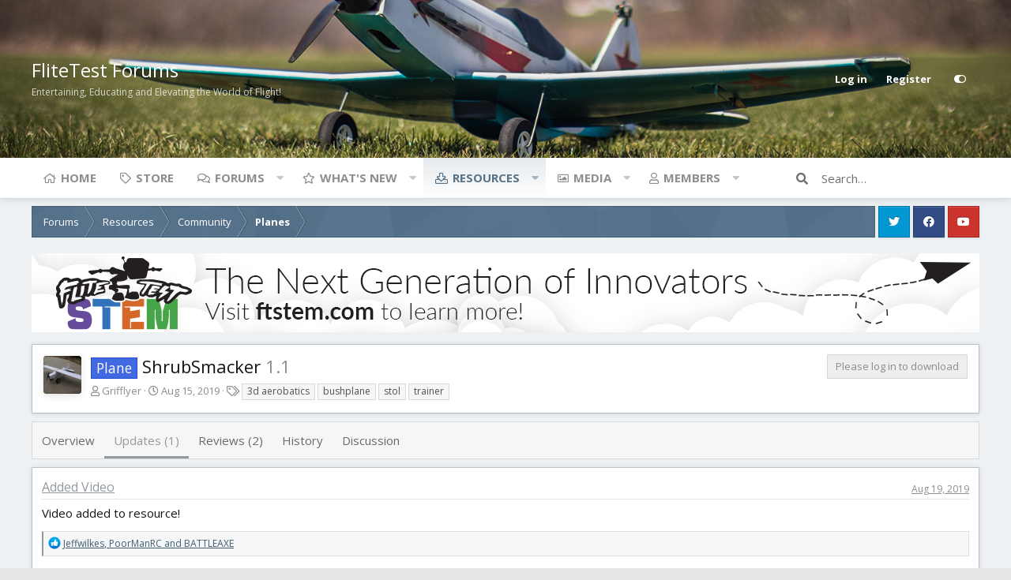

--- FILE ---
content_type: text/html; charset=utf-8
request_url: https://forum.flitetest.com/index.php?resources/shrubsmacker.81/updates
body_size: 12982
content:
<!DOCTYPE html>
<html id="XF" lang="en-US" dir="LTR"
	data-app="public"
	data-template="xfrm_resource_updates"
	data-container-key="xfrmCategory-3"
	data-content-key=""
	data-logged-in="false"
	data-cookie-prefix="xf_"
	data-style-id="5" 
	data-style-type="light" 
	class="has-no-js template-xfrm_resource_updates"
	>
<head>
	<meta charset="utf-8" />
	<meta http-equiv="X-UA-Compatible" content="IE=Edge" />
	<meta name="viewport" content="width=device-width, initial-scale=1">

	
	
	

	<title>Plane - ShrubSmacker - Updates | FliteTest Forum</title>

	

	
		
	
	
	<meta property="og:site_name" content="FliteTest Forum" />


	
	
		
	
	
	<meta property="og:type" content="website" />


	
	
		
	
	
	
		<meta property="og:title" content="Plane - ShrubSmacker - Updates" />
		<meta property="twitter:title" content="Plane - ShrubSmacker - Updates" />
	


	
	
	
		
	
	
	<meta property="og:url" content="https://forum.flitetest.com/index.php?resources/shrubsmacker.81/updates" />


	
	

	
		<meta name="theme-color" content="#4a5054" />
	

	<link href="https://fonts.googleapis.com/css?family=Open+Sans:300,400,700" rel="stylesheet">

	
	

	


	<link rel="preload" href="/styles/fonts/fa/fa-regular-400.woff2?_v=5.15.3" as="font" type="font/woff2" crossorigin="anonymous" />


	<link rel="preload" href="/styles/fonts/fa/fa-solid-900.woff2?_v=5.15.3" as="font" type="font/woff2" crossorigin="anonymous" />


<link rel="preload" href="/styles/fonts/fa/fa-brands-400.woff2?_v=5.15.3" as="font" type="font/woff2" crossorigin="anonymous" />

	<link rel="stylesheet" href="/css.php?css=public%3Anormalize.css%2Cpublic%3Afa.css%2Cpublic%3Acore.less%2Cpublic%3Aapp.less&amp;s=5&amp;l=1&amp;d=1716576414&amp;k=bb5cec1a888a3175389e7beae3f8a9e256686aad" />

	<link rel="stylesheet" href="/css.php?css=public%3Alightbox.less%2Cpublic%3Amessage.less%2Cpublic%3Asiropu_ads_manager_ad.less%2Cpublic%3Axfrm.less%2Cpublic%3Aextra.less&amp;s=5&amp;l=1&amp;d=1716576414&amp;k=effd4866d8e09e5d0c06fdf474935a72596ac45e" />

	
		<script src="/js/xf/preamble.min.js?_v=f04721d1"></script>
	


	
	
	
	
		<script async src="/index.php?jc/gtm.js&amp;_v=f04721d1"></script>
	
	<script>
		window.dataLayer=window.dataLayer||[];function gtag(){dataLayer.push(arguments)}gtag("js",new Date);gtag('config','G-YCZ97F5PWW',{'style_id':5,});
!function(b,c){"object"==typeof console&&"function"==typeof console.error&&(console.error_old=console.error,console.error=function(){console.error_old.apply(this,arguments);b.gtag("event","exception",{error_type:"console",error_message:arguments[0],fatal:!1})});b.onerror=function(a,d,e){b.gtag("event","exception",{error_type:"javascript",error_message:a,error_location:d,error_line_number:e,fatal:!1})};b.onload=function(){c.querySelectorAll("img").forEach(a=>{a.complete&&0===a.naturalWidth&&b.gtag("event",
"exception",{error_type:"image",error_message:"not_loaded",error_location:a.src,fatal:!1})})}}(window,document);
	</script>


	<script type='text/javascript'>
var xfhtml = document.getElementById('XF');
function addClass(el, className) { if (el.classList) el.classList.add(className); else if (!hasClass(el, className)) el.className += ' ' + className; }
function getCookie(name) { var v = document.cookie.match('(^|;) ?' + name + '=([^;]*)(;|$)'); return v ? v[2] : null; }
function setCookie(name, value, days) { var d = new Date; d.setTime(d.getTime() + 24*60*60*1000*days); document.cookie = name + "=" + value + ";path=/;expires=" + d.toGMTString(); }
function deleteCookie(name) { setCookie(name, '', -1); }
function applySetting(settingName, settingOn, allowToggle){
	
	// Theme editor is enabled. Check for selected toggle, otherwise apply default
		if(allowToggle === 1){	
			cookie = getCookie(settingName);
			if( (cookie === 'on') || (!cookie && (settingOn === 1)) ){
				addClass(xfhtml, settingName);
			}
		} else if(settingOn === 1){
			addClass(xfhtml, settingName);
		}
	
}


applySetting('focus-fluid', 0, 1);


applySetting('focus-grid', 0, 1);





	var backgroundCookie = getCookie('xenfocusBackground-5');
	if(backgroundCookie){ xfhtml.setAttribute('data-focus-bg', '' + backgroundCookie + '');	} else { xfhtml.setAttribute('data-focus-bg', '3'); }

</script>



	
	<style id="colorPickerVar"></style>
	<script>
		var colorPickerVar = document.getElementById('colorPickerVar');
		var colorCookie = getCookie('xenfocusColor-5');
		if(colorCookie){
			colorPickerVar.innerHTML = ':root { --ortem: ' + colorCookie + '; }'
		}
	</script>
	




	

		
			
		

		
	






<script class="js-klEditorTemplates" type="application/json">
	[]
</script>
</head>
<body data-template="xfrm_resource_updates">

	

		
			
		

		
	


	

		
			
		

		
	






   
    
    


    
  
    



    
    
    
    


    
    
    


    
    
    
    













<div class="p-pageWrapper" id="top">


<!-- Logo bar: start -->
<header class="p-header" id="header">
	<div class="p-header-inner">
		<div class="p-header-content">

			<div class="p-header-logo p-header-logo--image">
				<a href="/index.php">
					
					

					<span>
						
							<span class='focus-logo'>FliteTest Forums</span>
	                        <span class='focus-logo-slogan'>Entertaining, Educating and Elevating the World of Flight!</span>
						
					</span>
				</a>
			</div>

			

    <div class='focus-ad'>
	

		
			
		

		
	

</div>
    
    

    <!-- User bar -->

    <div class='focus-wrap-user'>
		<div class="p-nav-opposite">
			<div class="p-navgroup p-account p-navgroup--guest">
				
					<a href="/index.php?login/" class="p-navgroup-link p-navgroup-link--textual p-navgroup-link--logIn" rel="nofollow" data-xf-click="overlay" data-follow-redirects="on">
						<span class="p-navgroup-linkText">Log in</span>
					</a>
					
						<a href="/index.php?register/" class="p-navgroup-link p-navgroup-link--textual p-navgroup-link--register" rel="nofollow" data-xf-click="overlay" data-follow-redirects="on">
							<span class="p-navgroup-linkText">Register</span>
						</a>
					
				
				
		            <a href="#" class="p-navgroup-link" rel="nofollow" data-xf-init="tooltip" title="Customize" data-xenfocus-editor>
	                    <span class="p-navgroup-linkText"></span>
	                </a>
	            
	            
			</div>

			<div class="p-navgroup p-discovery">
				<a href="/index.php?whats-new/"
					class="p-navgroup-link p-navgroup-link--iconic p-navgroup-link--whatsnew"
					title="What&#039;s new">
					<i aria-hidden="true"></i>
					<span class="p-navgroup-linkText">What's new</span>
				</a>

				
					<a href="/index.php?search/"
						class="p-navgroup-link p-navgroup-link--iconic p-navgroup-link--search"
						data-xf-click="menu"
						data-xf-key="/"
						aria-label="Search"
						aria-expanded="false"
						aria-haspopup="true"
						title="Search">
						<i aria-hidden="true"></i>
						<span class="p-navgroup-linkText">Search</span>
					</a>
					<div class="menu menu--structural menu--wide" data-menu="menu" aria-hidden="true">
						<form action="/index.php?search/search" method="post"
							class="menu-content"
							data-xf-init="quick-search">

							<h3 class="menu-header">Search</h3>
							
							<div class="menu-row">
								
									<div class="inputGroup inputGroup--joined">
										<input type="text" class="input" name="keywords" placeholder="Search…" aria-label="Search" data-menu-autofocus="true" />
										
			<select name="constraints" class="js-quickSearch-constraint input" aria-label="Search within">
				<option value="">Everywhere</option>
<option value="{&quot;search_type&quot;:&quot;resource&quot;}">Resources</option>
<option value="{&quot;search_type&quot;:&quot;resource&quot;,&quot;c&quot;:{&quot;categories&quot;:[3],&quot;child_categories&quot;:1}}">This category</option>

			</select>
		
									</div>
									
							</div>

							
							<div class="menu-row">
								<label class="iconic"><input type="checkbox"  name="c[title_only]" value="1" /><i aria-hidden="true"></i><span class="iconic-label">Search titles only</span></label>

							</div>
							
							<div class="menu-row">
								<div class="inputGroup">
									<span class="inputGroup-text">By:</span>
									<input class="input" name="c[users]" data-xf-init="auto-complete" placeholder="Member" />
								</div>
							</div>
							
<div class="menu-footer">
								<span class="menu-footer-controls">
									<button type="submit" class="button--primary button button--icon button--icon--search"><span class="button-text">Search</span></button>
									<a href="/index.php?search/" class="button" rel="nofollow"><span class="button-text">Filters</span></a>
								</span>
							</div>

							<input type="hidden" name="_xfToken" value="1769215795,16c33cb3cf7c09d31fabd86177157142" />
						</form>
					</div>
				
			</div>
		</div>
	</div>


    

			
		</div>
	</div>
</header>
<!-- Logo bar: end -->

<div class='focus-content'>
	

<!-- Secondary header: start -->

	<div class="p-navSticky p-navSticky--primary" data-xf-init="sticky-header">
		
    
    <!-- Secondary header -->
    
	<div class="p-nav">
		<div class="p-nav-inner">
			
			<div class='focus-mobile-navigation'>
				<a class="p-nav-menuTrigger" data-xf-click="off-canvas" data-menu=".js-headerOffCanvasMenu" role="button" tabindex="0">
					<i aria-hidden="true"></i>
					<span class="p-nav-menuText">Menu</span>
				</a>
				<div class='focus-mobile-logo'>
					<a href="/index.php">
						
							FliteTest Forums
						
					</a>
				</div>
			</div>

			

    <!-- User bar -->

    <div class='focus-wrap-user'>
		<div class="p-nav-opposite">
			<div class="p-navgroup p-account p-navgroup--guest">
				
					<a href="/index.php?login/" class="p-navgroup-link p-navgroup-link--textual p-navgroup-link--logIn" rel="nofollow" data-xf-click="overlay" data-follow-redirects="on">
						<span class="p-navgroup-linkText">Log in</span>
					</a>
					
						<a href="/index.php?register/" class="p-navgroup-link p-navgroup-link--textual p-navgroup-link--register" rel="nofollow" data-xf-click="overlay" data-follow-redirects="on">
							<span class="p-navgroup-linkText">Register</span>
						</a>
					
				
				
		            <a href="#" class="p-navgroup-link" rel="nofollow" data-xf-init="tooltip" title="Customize" data-xenfocus-editor>
	                    <span class="p-navgroup-linkText"></span>
	                </a>
	            
	            
			</div>

			<div class="p-navgroup p-discovery">
				<a href="/index.php?whats-new/"
					class="p-navgroup-link p-navgroup-link--iconic p-navgroup-link--whatsnew"
					title="What&#039;s new">
					<i aria-hidden="true"></i>
					<span class="p-navgroup-linkText">What's new</span>
				</a>

				
					<a href="/index.php?search/"
						class="p-navgroup-link p-navgroup-link--iconic p-navgroup-link--search"
						data-xf-click="menu"
						data-xf-key="/"
						aria-label="Search"
						aria-expanded="false"
						aria-haspopup="true"
						title="Search">
						<i aria-hidden="true"></i>
						<span class="p-navgroup-linkText">Search</span>
					</a>
					<div class="menu menu--structural menu--wide" data-menu="menu" aria-hidden="true">
						<form action="/index.php?search/search" method="post"
							class="menu-content"
							data-xf-init="quick-search">

							<h3 class="menu-header">Search</h3>
							
							<div class="menu-row">
								
									<div class="inputGroup inputGroup--joined">
										<input type="text" class="input" name="keywords" placeholder="Search…" aria-label="Search" data-menu-autofocus="true" />
										
			<select name="constraints" class="js-quickSearch-constraint input" aria-label="Search within">
				<option value="">Everywhere</option>
<option value="{&quot;search_type&quot;:&quot;resource&quot;}">Resources</option>
<option value="{&quot;search_type&quot;:&quot;resource&quot;,&quot;c&quot;:{&quot;categories&quot;:[3],&quot;child_categories&quot;:1}}">This category</option>

			</select>
		
									</div>
									
							</div>

							
							<div class="menu-row">
								<label class="iconic"><input type="checkbox"  name="c[title_only]" value="1" /><i aria-hidden="true"></i><span class="iconic-label">Search titles only</span></label>

							</div>
							
							<div class="menu-row">
								<div class="inputGroup">
									<span class="inputGroup-text">By:</span>
									<input class="input" name="c[users]" data-xf-init="auto-complete" placeholder="Member" />
								</div>
							</div>
							
<div class="menu-footer">
								<span class="menu-footer-controls">
									<button type="submit" class="button--primary button button--icon button--icon--search"><span class="button-text">Search</span></button>
									<a href="/index.php?search/" class="button" rel="nofollow"><span class="button-text">Filters</span></a>
								</span>
							</div>

							<input type="hidden" name="_xfToken" value="1769215795,16c33cb3cf7c09d31fabd86177157142" />
						</form>
					</div>
				
			</div>
		</div>
	</div>


			
    
    <!-- Navigation wrap -->
    <nav class='focus-wrap-nav'>
		<div class="p-nav-scroller hScroller" data-xf-init="h-scroller" data-auto-scroll=".p-navEl.is-selected">
			<div class="hScroller-scroll">
				<ul class="p-nav-list js-offCanvasNavSource">
				
					<li>
						
	<div class="p-navEl " >
		

			
	
	<a href="https://www.flitetest.com"
		class="p-navEl-link "
		
		data-xf-key="1"
		data-nav-id="home">Home</a>


			

		
		
	</div>

					</li>
				
					<li>
						
	<div class="p-navEl " >
		

			
	
	<a href="https://store.flitetest.com/"
		class="p-navEl-link "
		
		data-xf-key="2"
		data-nav-id="Store">Store</a>


			

		
		
	</div>

					</li>
				
					<li>
						
	<div class="p-navEl " data-has-children="true">
		

			
	
	<a href="/index.php"
		class="p-navEl-link p-navEl-link--splitMenu "
		
		
		data-nav-id="forums">Forums</a>


			<a data-xf-key="3"
				data-xf-click="menu"
				data-menu-pos-ref="< .p-navEl"
				data-arrow-pos-ref="< .p-navEl"
				class="p-navEl-splitTrigger"
				role="button"
				tabindex="0"
				aria-label="Toggle expanded"
				aria-expanded="false"
				aria-haspopup="true"></a>

		
		
			<div class="menu menu--structural" data-menu="menu" aria-hidden="true">
				<div class="menu-content">
					<!--<h4 class="menu-header">Forums</h4>-->
					
						
	
	
	<a href="/index.php?whats-new/posts/"
		class="menu-linkRow u-indentDepth0 js-offCanvasCopy "
		
		
		data-nav-id="newPosts">New posts</a>

	

					
						
	
	
	<a href="/index.php?search/&amp;type=post"
		class="menu-linkRow u-indentDepth0 js-offCanvasCopy "
		
		
		data-nav-id="searchForums">Search forums</a>

	

					
				</div>
			</div>
		
	</div>

					</li>
				
					<li>
						
	<div class="p-navEl " data-has-children="true">
		

			
	
	<a href="/index.php?whats-new/"
		class="p-navEl-link p-navEl-link--splitMenu "
		
		
		data-nav-id="whatsNew">What's new</a>


			<a data-xf-key="4"
				data-xf-click="menu"
				data-menu-pos-ref="< .p-navEl"
				data-arrow-pos-ref="< .p-navEl"
				class="p-navEl-splitTrigger"
				role="button"
				tabindex="0"
				aria-label="Toggle expanded"
				aria-expanded="false"
				aria-haspopup="true"></a>

		
		
			<div class="menu menu--structural" data-menu="menu" aria-hidden="true">
				<div class="menu-content">
					<!--<h4 class="menu-header">What's new</h4>-->
					
						
	
	
	<a href="/index.php?whats-new/posts/"
		class="menu-linkRow u-indentDepth0 js-offCanvasCopy "
		 rel="nofollow"
		
		data-nav-id="whatsNewPosts">New posts</a>

	

					
						
	
	
	<a href="/index.php?whats-new/media/"
		class="menu-linkRow u-indentDepth0 js-offCanvasCopy "
		 rel="nofollow"
		
		data-nav-id="xfmgWhatsNewNewMedia">New media</a>

	

					
						
	
	
	<a href="/index.php?whats-new/media-comments/"
		class="menu-linkRow u-indentDepth0 js-offCanvasCopy "
		 rel="nofollow"
		
		data-nav-id="xfmgWhatsNewMediaComments">New media comments</a>

	

					
						
	
	
	<a href="/index.php?whats-new/resources/"
		class="menu-linkRow u-indentDepth0 js-offCanvasCopy "
		 rel="nofollow"
		
		data-nav-id="xfrmNewResources">New resources</a>

	

					
						
	
	
	<a href="/index.php?whats-new/profile-posts/"
		class="menu-linkRow u-indentDepth0 js-offCanvasCopy "
		 rel="nofollow"
		
		data-nav-id="whatsNewProfilePosts">New profile posts</a>

	

					
						
	
	
	<a href="/index.php?whats-new/latest-activity"
		class="menu-linkRow u-indentDepth0 js-offCanvasCopy "
		 rel="nofollow"
		
		data-nav-id="latestActivity">Latest activity</a>

	

					
				</div>
			</div>
		
	</div>

					</li>
				
					<li>
						
	<div class="p-navEl is-selected" data-has-children="true">
		

			
	
	<a href="/index.php?resources/"
		class="p-navEl-link p-navEl-link--splitMenu "
		
		
		data-nav-id="xfrm">Resources</a>


			<a data-xf-key="5"
				data-xf-click="menu"
				data-menu-pos-ref="< .p-navEl"
				data-arrow-pos-ref="< .p-navEl"
				class="p-navEl-splitTrigger"
				role="button"
				tabindex="0"
				aria-label="Toggle expanded"
				aria-expanded="false"
				aria-haspopup="true"></a>

		
		
			<div class="menu menu--structural" data-menu="menu" aria-hidden="true">
				<div class="menu-content">
					<!--<h4 class="menu-header">Resources</h4>-->
					
						
	
	
	<a href="/index.php?resources/latest-reviews"
		class="menu-linkRow u-indentDepth0 js-offCanvasCopy "
		
		
		data-nav-id="xfrmLatestReviews">Latest reviews</a>

	

					
						
	
	
	<a href="/index.php?search/&amp;type=resource"
		class="menu-linkRow u-indentDepth0 js-offCanvasCopy "
		
		
		data-nav-id="xfrmSearchResources">Search resources</a>

	

					
				</div>
			</div>
		
	</div>

					</li>
				
					<li>
						
	<div class="p-navEl " data-has-children="true">
		

			
	
	<a href="/index.php?media/"
		class="p-navEl-link p-navEl-link--splitMenu "
		
		
		data-nav-id="xfmg">Media</a>


			<a data-xf-key="6"
				data-xf-click="menu"
				data-menu-pos-ref="< .p-navEl"
				data-arrow-pos-ref="< .p-navEl"
				class="p-navEl-splitTrigger"
				role="button"
				tabindex="0"
				aria-label="Toggle expanded"
				aria-expanded="false"
				aria-haspopup="true"></a>

		
		
			<div class="menu menu--structural" data-menu="menu" aria-hidden="true">
				<div class="menu-content">
					<!--<h4 class="menu-header">Media</h4>-->
					
						
	
	
	<a href="/index.php?whats-new/media/"
		class="menu-linkRow u-indentDepth0 js-offCanvasCopy "
		 rel="nofollow"
		
		data-nav-id="xfmgNewMedia">New media</a>

	

					
						
	
	
	<a href="/index.php?whats-new/media-comments/"
		class="menu-linkRow u-indentDepth0 js-offCanvasCopy "
		 rel="nofollow"
		
		data-nav-id="xfmgNewComments">New comments</a>

	

					
						
	
	
	<a href="/index.php?search/&amp;type=xfmg_media"
		class="menu-linkRow u-indentDepth0 js-offCanvasCopy "
		
		
		data-nav-id="xfmgSearchMedia">Search media</a>

	

					
				</div>
			</div>
		
	</div>

					</li>
				
					<li>
						
	<div class="p-navEl " data-has-children="true">
		

			
	
	<a href="/index.php?members/"
		class="p-navEl-link p-navEl-link--splitMenu "
		
		
		data-nav-id="members">Members</a>


			<a data-xf-key="7"
				data-xf-click="menu"
				data-menu-pos-ref="< .p-navEl"
				data-arrow-pos-ref="< .p-navEl"
				class="p-navEl-splitTrigger"
				role="button"
				tabindex="0"
				aria-label="Toggle expanded"
				aria-expanded="false"
				aria-haspopup="true"></a>

		
		
			<div class="menu menu--structural" data-menu="menu" aria-hidden="true">
				<div class="menu-content">
					<!--<h4 class="menu-header">Members</h4>-->
					
						
	
	
	<a href="/index.php?online/"
		class="menu-linkRow u-indentDepth0 js-offCanvasCopy "
		
		
		data-nav-id="currentVisitors">Current visitors</a>

	

					
						
	
	
	<a href="/index.php?whats-new/profile-posts/"
		class="menu-linkRow u-indentDepth0 js-offCanvasCopy "
		 rel="nofollow"
		
		data-nav-id="newProfilePosts">New profile posts</a>

	

					
						
	
	
	<a href="/index.php?search/&amp;type=profile_post"
		class="menu-linkRow u-indentDepth0 js-offCanvasCopy "
		
		
		data-nav-id="searchProfilePosts">Search profile posts</a>

	

					
				</div>
			</div>
		
	</div>

					</li>
				
				</ul>
			</div>
		</div>
	</nav>
    

			
	<div class='focus-wrap-search'>
	
		
			<form action="/index.php?search/search" method="post">
	        
	        <!-- Search -->
			<div class='focus-search'>	
				
				<div class='focus-search-flex'>
					<input name="keywords" placeholder="Search…" aria-label="Search" data-menu-autofocus="true" type="text" />
					<div class='focus-search-prefix'><i class="fa fa-search" aria-hidden="true"></i></div>
				</div>
				
			</div>
			
			
				<div class="focus-search-menu">

					
					
						<div class="menu-row">
							
			<select name="constraints" class="js-quickSearch-constraint input" aria-label="Search within">
				<option value="">Everywhere</option>
<option value="{&quot;search_type&quot;:&quot;resource&quot;}">Resources</option>
<option value="{&quot;search_type&quot;:&quot;resource&quot;,&quot;c&quot;:{&quot;categories&quot;:[3],&quot;child_categories&quot;:1}}">This category</option>

			</select>
		
						</div>
					

					
					<div class="menu-row">
						<label class="iconic"><input type="checkbox"  name="c[title_only]" value="1" /><i aria-hidden="true"></i><span class="iconic-label">Search titles only</span></label>

					</div>
					
					<div class="menu-row">
						<div class="inputGroup">
							<span class="inputGroup-text">By:</span>
							<input class="input" name="c[users]" data-xf-init="auto-complete" placeholder="Member" />
						</div>
					</div>
					
<div class="menu-footer">
						<span class="menu-footer-controls">
							<a href="/index.php?search/" class="button" rel="nofollow"><span class="button-text">Advanced search…</span></a>
							<button type="submit" class="button--primary button button--icon button--icon--search"><span class="button-text">Search</span></button>
						</span>
					</div>

				</div>
			

			<input type="hidden" name="_xfToken" value="1769215795,16c33cb3cf7c09d31fabd86177157142" />

			</form>
		

	</div>


		</div>
	</div>
    

	</div>
	
    <!-- Sub navigation -->
	
		<div class="p-sectionLinks">
			<div class="p-sectionLinks-inner hScroller" data-xf-init="h-scroller">
				<div class="hScroller-scroll">
					<ul class="p-sectionLinks-list">
					
						<li>
							
	<div class="p-navEl " >
		

			
	
	<a href="/index.php?resources/latest-reviews"
		class="p-navEl-link "
		
		data-xf-key="alt+1"
		data-nav-id="xfrmLatestReviews">Latest reviews</a>


			

		
		
	</div>

						</li>
					
						<li>
							
	<div class="p-navEl " >
		

			
	
	<a href="/index.php?search/&amp;type=resource"
		class="p-navEl-link "
		
		data-xf-key="alt+2"
		data-nav-id="xfrmSearchResources">Search resources</a>


			

		
		
	</div>

						</li>
					
					</ul>
				</div>
			</div>
		</div>
	


<!-- Secondary header: end -->


<div class="p-body">
	<div class="p-body-inner">
		<!--XF:EXTRA_OUTPUT-->

        
        <!-- Staff bar: start -->
        
        
        
	<div id='xenfocus-color-picker'>
		<h4 data-focus-text="Choose color"></h4>
		<ul class='xenfocus-color-picker'>
			<li></li>
			<li></li>
			<li></li>
			<li></li>
			<li></li>
			<li></li>
			<li></li>
			<li></li>
			<li></li>
			<li></li>
			<li></li>
			<li></li>
		</ul>
	</div>


        


        
		

		

		
	

		
			
		

		
	


		
        <div class='focus-breadcrumb'>
            

	

	
		<ul class="p-breadcrumbs "
			itemscope itemtype="https://schema.org/BreadcrumbList">
		

			
				
	<li itemprop="itemListElement" itemscope itemtype="https://schema.org/ListItem">
		<a href="/index.php" itemprop="item">
			<span itemprop="name">Forums</span>
		</a>
	</li>

			

			
				
	<li itemprop="itemListElement" itemscope itemtype="https://schema.org/ListItem">
		<a href="/index.php?resources/" itemprop="item">
			<span itemprop="name">Resources</span>
		</a>
	</li>

			
			
				
	<li itemprop="itemListElement" itemscope itemtype="https://schema.org/ListItem">
		<a href="/index.php?resources/categories/community.2/" itemprop="item">
			<span itemprop="name">Community</span>
		</a>
	</li>

			
				
	<li itemprop="itemListElement" itemscope itemtype="https://schema.org/ListItem">
		<a href="/index.php?resources/categories/planes.3/" itemprop="item">
			<span itemprop="name">Planes</span>
		</a>
	</li>

			

		
		</ul>
	

		    <ul class='xenfocus-social'>
	<li><a href='https://twitter.com/FliteTest' target='_blank'></a></li>
<li><a href='https://www.facebook.com/flitetest' target='_blank'></a></li>
<li><a href='https://www.youtube.com/user/flitetest/featured' target='_blank'></a></li>
</ul>
        </div>

        
            
		 <div class="samBannerUnit samAlignCenter" data-xf-init="sam-unit" data-position="container_breadcrumb_top_below"> <div class="samItem" data-xf-init="sam-item" data-id="17" data-cv="true" data-cc="true"> <a  href="https://ftstem.com/pages/products" target="_blank" rel="nofollow"> <img src="https://forum.flitetest.com/data/siropu/am/user/167f95431393ff.jpg" alt="Flite Test STEM" > </a> </div> </div> 


		
	<noscript class="js-jsWarning"><div class="blockMessage blockMessage--important blockMessage--iconic u-noJsOnly">JavaScript is disabled. For a better experience, please enable JavaScript in your browser before proceeding.</div></noscript>

		
	<div class="blockMessage blockMessage--important blockMessage--iconic js-browserWarning" style="display: none">You are using an out of date browser. It  may not display this or other websites correctly.<br />You should upgrade or use an <a href="https://www.google.com/chrome/" target="_blank" rel="noopener">alternative browser</a>.</div>


		
			<div class="p-body-header">
				
		<div class="contentRow contentRow--hideFigureNarrow">
			<span class="contentRow-figure">
				
					<span  class="avatar avatar--s"><img src="/data/resource_icons/0/81.jpg?1565907192" alt="ShrubSmacker" loading="lazy" /></span>
				
			</span>
			<div class="contentRow-main">
				<div class="p-title">
					<h1 class="p-title-value">
						
							<span class="label label--royalBlue" dir="auto">Plane</span><span class="label-append">&nbsp;</span>ShrubSmacker
						
						
							<span class="u-muted">1.1</span>
						
					</h1>
					
						<div class="p-title-pageAction">
							
								<span class="button button--wrap is-disabled">Please log in to download</span>
							
						</div>
					
				</div>
				
					<div class="p-description">
						
							<ul class="listInline listInline--bullet">
								<li>
									<i class="fa--xf far fa-user" aria-hidden="true" title="Author"></i>
									<span class="u-srOnly">Author</span>

									<a href="/index.php?members/grifflyer.26442/" class="username  u-concealed" dir="auto" data-user-id="26442" data-xf-init="member-tooltip">Grifflyer</a>
								</li>
								<li>
									<i class="fa--xf far fa-clock" aria-hidden="true" title="Creation date"></i>
									<span class="u-srOnly">Creation date</span>

									<a href="/index.php?resources/shrubsmacker.81/" class="u-concealed"><time  class="u-dt" dir="auto" datetime="2019-08-15T18:13:12-0400" data-time="1565907192" data-date-string="Aug 15, 2019" data-time-string="6:13 PM" title="Aug 15, 2019 at 6:13 PM">Aug 15, 2019</time></a>
								</li>
								
									<li>

										

	

	<dl class="tagList tagList--resource-81 ">
		<dt>
			
				
		<i class="fa--xf far fa-tags" aria-hidden="true" title="Tags"></i>
		<span class="u-srOnly">Tags</span>
	
			
		</dt>
		<dd>
			<span class="js-tagList">
				
					
						<a href="/index.php?tags/3d-aerobatics/" class="tagItem tagItem--tag_3d-aerobatics" dir="auto">
							3d aerobatics
						</a>
					
						<a href="/index.php?tags/bushplane/" class="tagItem tagItem--tag_bushplane" dir="auto">
							bushplane
						</a>
					
						<a href="/index.php?tags/stol/" class="tagItem tagItem--tag_stol" dir="auto">
							stol
						</a>
					
						<a href="/index.php?tags/trainer/" class="tagItem tagItem--tag_trainer" dir="auto">
							trainer
						</a>
					
				
			</span>
		</dd>
	</dl>


									</li>
								
								
								
							</ul>
						
					</div>
				
			</div>
		</div>
	
			</div>
		

		<div class="p-body-main  ">
			

			<div class="p-body-content">
				
	

		
			
		

		
	


				<div class="p-body-pageContent">





	

	




	



	
		<div class="tabs tabs--standalone">
			<div class="hScroller" data-xf-init="h-scroller">
				<span class="hScroller-scroll">
					<a class="tabs-tab " href="/index.php?resources/shrubsmacker.81/">Overview</a>
					
						
						
						
							<a class="tabs-tab is-active" href="/index.php?resources/shrubsmacker.81/updates">Updates (1)</a>
						
						
							<a class="tabs-tab " href="/index.php?resources/shrubsmacker.81/reviews">Reviews (2)</a>
						
						
							<a class="tabs-tab " href="/index.php?resources/shrubsmacker.81/history">History</a>
						
						
							<a class="tabs-tab " href="/index.php?threads/shrubsmacker.59951/">Discussion</a>
						
					
				</span>
			</div>
		</div>
	



	



	







	
		
		

		
			<script class="js-extraPhrases" type="application/json">
			{
				"lightbox_close": "Close",
				"lightbox_next": "Next",
				"lightbox_previous": "Previous",
				"lightbox_error": "The requested content cannot be loaded. Please try again later.",
				"lightbox_start_slideshow": "Start slideshow",
				"lightbox_stop_slideshow": "Stop slideshow",
				"lightbox_full_screen": "Full screen",
				"lightbox_thumbnails": "Thumbnails",
				"lightbox_download": "Download",
				"lightbox_share": "Share",
				"lightbox_zoom": "Zoom",
				"lightbox_new_window": "New window",
				"lightbox_toggle_sidebar": "Toggle sidebar"
			}
			</script>
		
		
	


<div class="block block--messages">
	

	<div class="block-container"
		data-xf-init="lightbox"
		data-lb-id="resource-81"
		data-lb-universal="0">

		<div class="block-body">
		
			
	
	<div class="message message--simple js-resourceUpdate" id="js-resourceUpdate-95">
		<span class="u-anchorTarget" id="resource-update-95"></span>
		<div class="message-inner">
			<div class="message-cell message-cell--main">
				<div class="js-quickEditTarget">
					<div class="message-content js-messageContent">
						<div class="message-attribution message-attribution--split">
							<h2 class="message-attribution-main block-textHeader" style="margin: 0">
								<a href="/index.php?resources/shrubsmacker.81/update/95/" rel="nofollow">Added Video</a>
							</h2>
							<ul class="message-attribution-opposite message-attribution-opposite--list">
								
								<li>
									<a href="/index.php?resources/shrubsmacker.81/update/95/" rel="nofollow">
										<time  class="u-dt" dir="auto" datetime="2019-08-19T21:52:37-0400" data-time="1566265957" data-date-string="Aug 19, 2019" data-time-string="9:52 PM" title="Aug 19, 2019 at 9:52 PM">Aug 19, 2019</time>
									</a>
								</li>
							</ul>
						</div>

						
						

						<div class="message-userContent lbContainer js-lbContainer"
							data-lb-id="resource_update-95"
							data-lb-caption-desc="Grifflyer &middot; Aug 19, 2019 at 9:52 PM">

							<blockquote class="message-body">
								
	

		
			
		

		
	

<div class="bbWrapper">Video added to resource!</div>

	

		
			
		

		
	

							</blockquote>

							
						</div>

						

						

						<div class="reactionsBar js-reactionsList is-active">
							
	
	
		<ul class="reactionSummary">
		
			<li><span class="reaction reaction--small reaction--1" data-reaction-id="1"><i aria-hidden="true"></i><img src="[data-uri]" class="reaction-sprite js-reaction" alt="Like" title="Like" /></span></li>
		
		</ul>
	


<span class="u-srOnly">Reactions:</span>
<a class="reactionsBar-link" href="/index.php?resources/shrubsmacker.81/update/95/reactions" data-xf-click="overlay" data-cache="false" rel="nofollow"><bdi>Jeffwilkes</bdi>, <bdi>PoorManRC</bdi> and <bdi>BATTLEAXE</bdi></a>
						</div>

						
					</div>
				</div>
			</div>
		</div>
	</div>

		
		</div>
	</div>
	
</div></div>
				
	

		
			
		

		
	


			</div>

			
		</div>

		
	

		
			
		

		
	


		

	

	
		<ul class="p-breadcrumbs p-breadcrumbs--bottom"
			itemscope itemtype="https://schema.org/BreadcrumbList">
		

			
				
	<li itemprop="itemListElement" itemscope itemtype="https://schema.org/ListItem">
		<a href="/index.php" itemprop="item">
			<span itemprop="name">Forums</span>
		</a>
	</li>

			

			
				
	<li itemprop="itemListElement" itemscope itemtype="https://schema.org/ListItem">
		<a href="/index.php?resources/" itemprop="item">
			<span itemprop="name">Resources</span>
		</a>
	</li>

			
			
				
	<li itemprop="itemListElement" itemscope itemtype="https://schema.org/ListItem">
		<a href="/index.php?resources/categories/community.2/" itemprop="item">
			<span itemprop="name">Community</span>
		</a>
	</li>

			
				
	<li itemprop="itemListElement" itemscope itemtype="https://schema.org/ListItem">
		<a href="/index.php?resources/categories/planes.3/" itemprop="item">
			<span itemprop="name">Planes</span>
		</a>
	</li>

			

		
		</ul>
	

		
	

		
			
		

		
	


		
	</div>
</div>


</div> <!-- End: focus-content -->



<!-- Mobile off-canvas navigation: start -->
<div class="offCanvasMenu offCanvasMenu--nav js-headerOffCanvasMenu" data-menu="menu" aria-hidden="true" data-ocm-builder="navigation">
	<div class="offCanvasMenu-backdrop" data-menu-close="true"></div>
	<div class="offCanvasMenu-content">
		<div class="offCanvasMenu-header">
			Menu
			<a class="offCanvasMenu-closer" data-menu-close="true" role="button" tabindex="0" aria-label="Close"></a>
		</div>
		
			<div class="p-offCanvasRegisterLink">
				<div class="offCanvasMenu-linkHolder">
					<a href="/index.php?login/" class="offCanvasMenu-link" rel="nofollow" data-xf-click="overlay" data-menu-close="true">
					Log in
					</a>
				</div>
				<hr class="offCanvasMenu-separator" />
				
					<div class="offCanvasMenu-linkHolder">
						<a href="/index.php?register/" class="offCanvasMenu-link" rel="nofollow" data-xf-click="overlay" data-menu-close="true">
							Register
						</a>
					</div>
				<hr class="offCanvasMenu-separator" />
				
			</div>
		
		<div class="js-offCanvasNavTarget"></div>
	</div>
</div>
<!-- Mobile off-canvas navigation: end -->

<footer class="p-footer" id="footer">


	

	<div class='focus-footer'>
		<div class='focus-width flex flex-jB flex-aS flex-wrap'>

			<div class='focus-footer-col'><h4>COMMUNITY</h4>
<a target="_blank" href="https://www.flitetest.com/" title="FLITETEST WEBSITE">FLITETEST WEBSITE</a>
&nbsp;&bull;&nbsp;
<a target="_blank" href="https://flitefest.com/" title="FLITE FEST">FLITE FEST</a></div>
			
			
			

		</div>
	</div>



	<div class='footer-bottom-wrap'>
		<div class="p-footer-inner">

			<div class="p-footer-row">
				
					<div class="p-footer-row-main">
						<ul class="p-footer-linkList">
						
							
								<li><a href="/index.php?misc/style" data-xf-click="overlay"
									data-xf-init="tooltip" title="Style chooser" rel="nofollow">
									<i class="fa fa-paint-brush" aria-hidden="true"></i> Crisp (default)
								</a></li>
							
							
								<li><a href="#" rel="nofollow" data-xf-init="tooltip" title="Customize" data-xenfocus-editor></a></li>
							
							
						
						</ul>
					</div>
				
				<div class="p-footer-row-opposite">
					<ul class="p-footer-linkList">
						
							
								<li><a href="https://www.flitetest.com/pages/contact-website" data-xf-click="">Contact us</a></li>
							
						

						
							<li><a href="https://www.flitetest.com/terms-of-use">Terms and rules</a></li>
						

						
							<!--<li><a href="Array">Privacy</a></li>-->
							<li><a href="https://www.flitetest.com/pages/privacy-policy">Privacy</a></li>
						

						
							<li><a href="/index.php?help/">Help</a></li>
						

						
							<li><a href="https://www.flitetest.com">Home</a></li>
						

						<li><a href="/index.php?forums/-/index.rss" target="_blank" class="p-footer-rssLink" title="RSS"><span aria-hidden="true"><i class="fa fa-rss"></i></span></a></li>
					</ul>
				</div>
			</div>

			<div class='flex flex-jB flex-wrap flex-column-m'>
				<div>

					

				</div>
				<div>

					<ul class='xenfocus-social'>
	<li><a href='https://twitter.com/FliteTest' target='_blank'></a></li>
<li><a href='https://www.facebook.com/flitetest' target='_blank'></a></li>
<li><a href='https://www.youtube.com/user/flitetest/featured' target='_blank'></a></li>
</ul>

				</div>
			</div>

			
		</div>
	</div>
</footer>

	

		
			
		

		
	


</div> <!-- closing p-pageWrapper -->


	<div class='focus-editor-wrap'>
		<div class='focus-editor-overlay'></div>
		<div class='focus-editor'>

			<div class='focus-editor-scroll'>

				<hr class='focus-editor-hook-1' />

				
					<div>
						<h4 data-focus-text='Background Picker'></h4>
						<div class="focus-picker">
						    <span data-focus-bg='1'><i></i></span>
						    <span data-focus-bg='2'><i></i></span>
						    <span data-focus-bg='3'><i></i></span>
						    <span data-focus-bg='4'><i></i></span>
						    <span data-focus-bg='5'><i></i></span>
						    <span data-focus-bg='6'><i></i></span>
						</div>
					</div>
				

				<hr class='focus-editor-hook-2' />

				<div>
					<h4 data-focus-text='Customize layout'></h4>

					
						<div class='focus-editor-panel' data-toggle-class='focus-fluid' data-default='off'>

							<div class='focus-editor-toggle'>
								<input type='radio' name='focus-width' id='focus-fluid-off' />
								<input type='radio' name='focus-width' id='focus-fluid-on' />
								<i class='focus-toggle'><i></i></i>
							</div>
							<div class='focus-editor-text' data-setting-title='Fluid width?' data-setting-desc='Enabling this will increase the width of the site so it occupies the width of your browser. Useful for larger screens.'></div>
							
						</div>
					

					
						<div class='focus-editor-panel' data-toggle-class='focus-grid' data-default='off'>

							<div class='focus-editor-toggle'>
								<input type='radio' name='focus-grid' id='focus-grid-off' />
								<input type='radio' name='focus-grid' id='focus-grid-on' />
								<i class='focus-toggle'><i></i></i>
							</div>
							<div class='focus-editor-text' data-setting-title='Grid layout?' data-setting-desc='If enabled, the forums will be displayed as a grid instead of a table.'></div>
							
						</div>
					

					

					

					
				</div>

				<hr class='focus-editor-hook-3' />

			</div>

			<div class='focus-editor-save'>
				<button data-xenfocus-editor data-focus-text='Save'></button>
			</div>

		</div>
	</div>


<div class="u-bottomFixer js-bottomFixTarget">
	
</div>


	<div class="u-scrollButtons js-scrollButtons" data-trigger-type="both">
		<a href="#top" class="button--scroll button" data-xf-click="scroll-to"><span class="button-text"><i class="fa fa-arrow-up"></i></span></a>
		
			<a href="#footer" class="button--scroll button" data-xf-click="scroll-to"><span class="button-text"><i class="fa fa-arrow-down"></i></span></a>
		
	</div>



	<script src="/js/vendor/jquery/jquery-3.5.1.min.js?_v=f04721d1"></script>
	<script src="/js/vendor/vendor-compiled.js?_v=f04721d1"></script>
	<script src="/js/xf/core-compiled.js?_v=f04721d1"></script>

	<script>
	XF.samViewCountMethod = "view";
	XF.samServerTime = 1769215795;
	XF.samItem = ".samItem";
	XF.samCodeUnit = ".samCodeUnit";
	XF.samBannerUnit = ".samBannerUnit";
</script>


<script>
	$(function() {
		var bkp = $('div[data-ba]');
		if (bkp.length) {
			bkp.each(function() {
				var ad = $(this);
				if (ad.find('ins.adsbygoogle').is(':hidden')) {
					 XF.ajax('GET', XF.canonicalizeUrl('index.php?sam-item/' + ad.data('ba') + '/get-backup'), {}, function(data) {
						 if (data.backup) {
							 ad.html(data.backup);
						 }
					 }, { skipDefault: true, global: false});
				}
			});
		}
		$('.samAdvertiseHereLink').each(function() {
			var unit = $(this).parent();
			if (unit.hasClass('samCustomSize')) {
				unit.css('margin-bottom', 20);
			}
		});
		$('div[data-position="footer_fixed"] > div[data-cv="true"]').each(function() {
			$(this).trigger('adView');
		});
	});
</script>
	
	

		
			
		

		
	


	<script src="/js/xf/lightbox-compiled.js?_v=f04721d1"></script>
<script src="/js/siropu/am/core.min.js?_v=f04721d1"></script>

	<script>
		$(".file-preview").on("click",function(){gtag('event','file_download',{link_url:(new URL($(this).attr("href"),window.location.origin)).href,file_name:$(this).parent().find('.file-name').text()})});$('.shareButtons-button').on('click',function(){gtag('event','share',{method:$(this).attr('class').match(/.*shareButtons-button--(.*?)$|\s/)[1]});});$('.bookmarkLink:not(.is-bookmarked)').on('click',function(){gtag('event','bookmark');});
		jQuery.extend(true, XF.config, {
			// 
			userId: 0,
			enablePush: false,
			pushAppServerKey: '',
			url: {
				fullBase: 'https://forum.flitetest.com/',
				basePath: '/',
				css: '/css.php?css=__SENTINEL__&s=5&l=1&d=1716576414',
				keepAlive: '/index.php?login/keep-alive'
			},
			cookie: {
				path: '/',
				domain: '',
				prefix: 'xf_',
				secure: true,
				consentMode: 'simple',
				consented: ["optional","_third_party"]
			},
			cacheKey: '90e30ea1839eff240863d8a4a1a264ba',
			csrf: '1769215795,16c33cb3cf7c09d31fabd86177157142',
			js: {"\/js\/xf\/lightbox-compiled.js?_v=f04721d1":true,"\/js\/siropu\/am\/core.min.js?_v=f04721d1":true},
			css: {"public:lightbox.less":true,"public:message.less":true,"public:siropu_ads_manager_ad.less":true,"public:xfrm.less":true,"public:extra.less":true},
			time: {
				now: 1769215795,
				today: 1769144400,
				todayDow: 5,
				tomorrow: 1769230800,
				yesterday: 1769058000,
				week: 1768626000
			},
			borderSizeFeature: '3px',
			fontAwesomeWeight: 'r',
			enableRtnProtect: true,
			
			enableFormSubmitSticky: true,
			uploadMaxFilesize: 67108864,
			allowedVideoExtensions: ["m4v","mov","mp4","mp4v","mpeg","mpg","ogv","webm"],
			allowedAudioExtensions: ["mp3","opus","ogg","wav"],
			shortcodeToEmoji: true,
			visitorCounts: {
				conversations_unread: '0',
				alerts_unviewed: '0',
				total_unread: '0',
				title_count: true,
				icon_indicator: true
			},
			jsState: {},
			publicMetadataLogoUrl: '',
			publicPushBadgeUrl: 'https://forum.flitetest.com/styles/default/xenforo/bell.png'
		});

		jQuery.extend(XF.phrases, {
			// 
			date_x_at_time_y: "{date} at {time}",
			day_x_at_time_y:  "{day} at {time}",
			yesterday_at_x:   "Yesterday at {time}",
			x_minutes_ago:    "{minutes} minutes ago",
			one_minute_ago:   "1 minute ago",
			a_moment_ago:     "A moment ago",
			today_at_x:       "Today at {time}",
			in_a_moment:      "In a moment",
			in_a_minute:      "In a minute",
			in_x_minutes:     "In {minutes} minutes",
			later_today_at_x: "Later today at {time}",
			tomorrow_at_x:    "Tomorrow at {time}",

			day0: "Sunday",
			day1: "Monday",
			day2: "Tuesday",
			day3: "Wednesday",
			day4: "Thursday",
			day5: "Friday",
			day6: "Saturday",

			dayShort0: "Sun",
			dayShort1: "Mon",
			dayShort2: "Tue",
			dayShort3: "Wed",
			dayShort4: "Thu",
			dayShort5: "Fri",
			dayShort6: "Sat",

			month0: "January",
			month1: "February",
			month2: "March",
			month3: "April",
			month4: "May",
			month5: "June",
			month6: "July",
			month7: "August",
			month8: "September",
			month9: "October",
			month10: "November",
			month11: "December",

			active_user_changed_reload_page: "The active user has changed. Reload the page for the latest version.",
			server_did_not_respond_in_time_try_again: "The server did not respond in time. Please try again.",
			oops_we_ran_into_some_problems: "Oops! We ran into some problems.",
			oops_we_ran_into_some_problems_more_details_console: "Oops! We ran into some problems. Please try again later. More error details may be in the browser console.",
			file_too_large_to_upload: "The file is too large to be uploaded.",
			uploaded_file_is_too_large_for_server_to_process: "The uploaded file is too large for the server to process.",
			files_being_uploaded_are_you_sure: "Files are still being uploaded. Are you sure you want to submit this form?",
			attach: "Attach files",
			rich_text_box: "Rich text box",
			close: "Close",
			link_copied_to_clipboard: "Link copied to clipboard.",
			text_copied_to_clipboard: "Text copied to clipboard.",
			loading: "Loading…",
			you_have_exceeded_maximum_number_of_selectable_items: "You have exceeded the maximum number of selectable items.",

			processing: "Processing",
			'processing...': "Processing…",

			showing_x_of_y_items: "Showing {count} of {total} items",
			showing_all_items: "Showing all items",
			no_items_to_display: "No items to display",

			number_button_up: "Increase",
			number_button_down: "Decrease",

			push_enable_notification_title: "Push notifications enabled successfully at FliteTest Forum",
			push_enable_notification_body: "Thank you for enabling push notifications!"
		,
			"svStandardLib_time.day": "{count} day",
			"svStandardLib_time.days": "{count} days",
			"svStandardLib_time.hour": "{count} hour",
			"svStandardLib_time.hours": "{count} hours",
			"svStandardLib_time.minute": "{count} minutes",
			"svStandardLib_time.minutes": "{count} minutes",
			"svStandardLib_time.month": "{count} month",
			"svStandardLib_time.months": "{count} months",
			"svStandardLib_time.second": "{count} second",
			"svStandardLib_time.seconds": "{count} seconds",
			"svStandardLib_time.week": "time.week",
			"svStandardLib_time.weeks": "{count} weeks",
			"svStandardLib_time.year": "{count} year",
			"svStandardLib_time.years": "{count} years"

		});
	</script>

	<form style="display:none" hidden="hidden">
		<input type="text" name="_xfClientLoadTime" value="" id="_xfClientLoadTime" title="_xfClientLoadTime" tabindex="-1" />
	</form>

	


<script type='text/javascript' src="/styles/xenfocus/js/xenfocus.js"></script>


<script>
	$(document).ready(function(){

		$('#xenfocus-color-picker').insertAfter(".focus-editor-hook-2");

		$("#xenfocus-color-picker li").click(function(){
			var xenfocusColor = $(this).css("background-color");
			$("#colorPickerVar").replaceWith('<style id="colorPickerVar">:root { --ortem: ' + xenfocusColor + '; }</style>');
			setCookie('xenfocusColor-5', xenfocusColor, 365);
		});
	});
</script>











	

		
			
		

		
	


	

		
			
		

		
	

</body>
</html>









